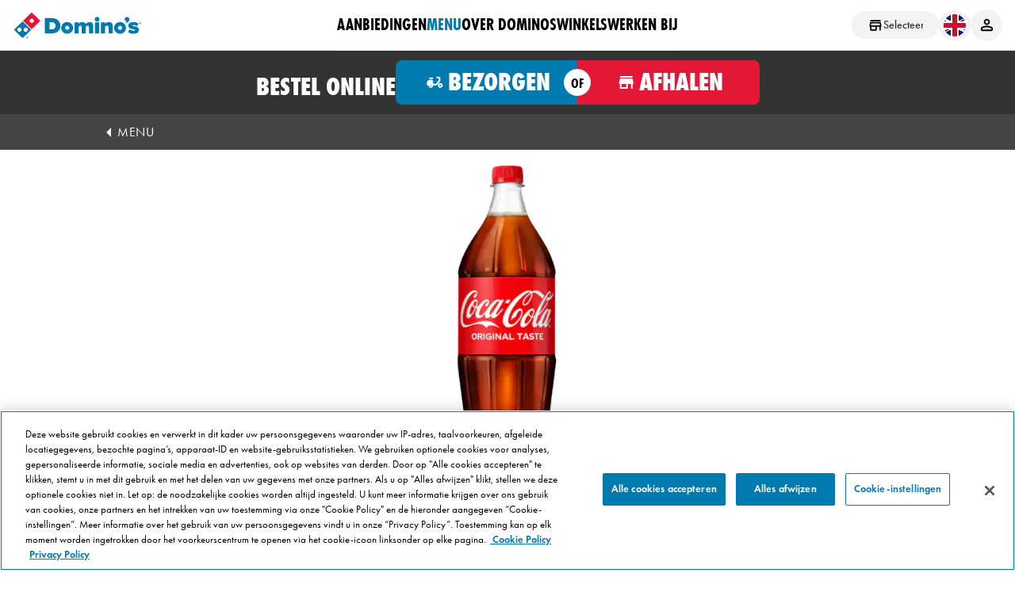

--- FILE ---
content_type: image/svg+xml
request_url: https://www.dominos.nl/Content/Images/svg/keyboard_arrow_down.svg
body_size: 342
content:
<svg width="25" height="24" viewBox="0 0 25 24" fill="none" xmlns="http://www.w3.org/2000/svg">
<g id="keyboard_arrow_down">
<path id="icon" d="M12.5 14.975C12.3667 14.975 12.2417 14.9542 12.125 14.9125C12.0084 14.8708 11.9 14.8 11.8 14.7L7.20005 10.1C7.01672 9.91665 6.92505 9.68332 6.92505 9.39999C6.92505 9.11665 7.01672 8.88332 7.20005 8.69999C7.38338 8.51665 7.61672 8.42499 7.90005 8.42499C8.18338 8.42499 8.41672 8.51665 8.60005 8.69999L12.5 12.6L16.4 8.69999C16.5834 8.51665 16.8167 8.42499 17.1 8.42499C17.3834 8.42499 17.6167 8.51665 17.8 8.69999C17.9834 8.88332 18.075 9.11665 18.075 9.39999C18.075 9.68332 17.9834 9.91665 17.8 10.1L13.2 14.7C13.1 14.8 12.9917 14.8708 12.875 14.9125C12.7584 14.9542 12.6334 14.975 12.5 14.975Z" fill="#7C7C7C"/>
</g>
</svg>
